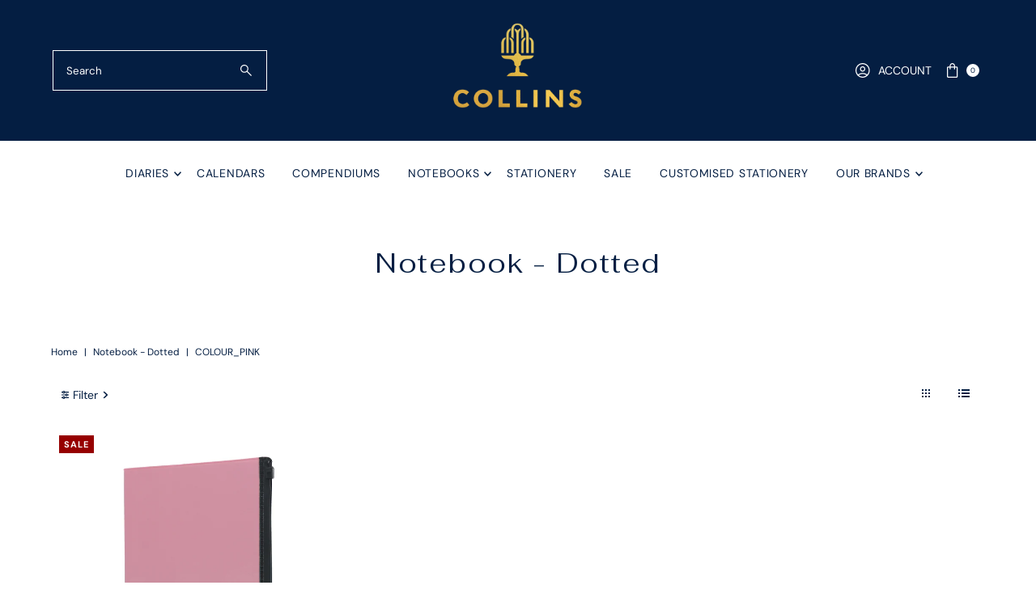

--- FILE ---
content_type: text/html; charset=utf-8
request_url: https://www.collinsdebden.com.au/products/framework-a5-ruled-notebook?view=quick
body_size: 7120
content:


<div id="shopify-section-quickview" class="shopify-section"><template data-html="content" id="quickview">
<div class="product-quickview__wrapper product-quick-view js-quickview-wrapper product-6702917222558 animate fadeIn"
data-payment-button="true"
data-product-id="6702917222558"
data-sale-format="percentage"
data-section-id="quickview"
data-url="/products/framework-a5-ruled-notebook">

  <script class="product-json" type="application/json">
  {
      "id": 6702917222558,
      "title": "Collins Framework Ruled Notebook, Size A5",
      "handle": "framework-a5-ruled-notebook",
      "description": "\u003cdiv class=\"ProductDetailsAdditionalPrices\"\u003e\n\u003cdiv class=\"productdetails-descriptionHolder\"\u003e\n\u003cdiv class=\"ProductDetailsProductDescription\"\u003eFramework\u003c\/div\u003e\n\u003cdiv class=\"ProductDetailsProductDescription\"\u003eThis highly functional notebook allows for quick-access storage or customizing your own cover! With a zip lock, resealable Â front cover, this notebook is perfect for storing notes or stationery whilst on the move.\u003cbr\u003e\u003cbr\u003e\u003cstrong\u003eFeatures\u003c\/strong\u003e\n\u003cul\u003e\n\u003cli\u003eA5\u003c\/li\u003e\n\u003cli\u003e192 pages\u003c\/li\u003e\n\u003cli\u003eRuled or dotted layout\u003c\/li\u003e\n\u003cli\u003eFunctional resealable bag cover\u003c\/li\u003e\n\u003cli\u003eFSC® certified 70gsm white paper\u003c\/li\u003e\n\u003c\/ul\u003e\n\u003c\/div\u003e\n\u003c\/div\u003e\n\u003cdiv class=\"ProductDetailsAdditionalColumns\"\u003e\n\u003cdiv class=\"ProductDetailsAdditionalColumnsPrice\"\u003e\n\u003cdiv class=\"ProductDetailsAdditionalColumnsPriceNoMatrix\"\u003e\u003c\/div\u003e\n\u003c\/div\u003e\n\u003cdiv class=\"clear\"\u003e\u003c\/div\u003e\n\u003c\/div\u003e\n\u003c\/div\u003e",
      "published_at": [43,13,16,11,5,2021,2,131,false,"AEST"],
      "created_at": [43,13,16,11,5,2021,2,131,false,"AEST"],
      "vendor": "Collins",
      "type": "Framework",
      "tags": ["A5","Active","Colour_Black","Colour_Navy","Colour_Pink","Dotted","Layout_Ruled","Notebooks","Premium Notebooks","Range_Framework","Ruled","Sale","Size_A5 (210 x 148mm)","Type_Premium Notebook"],
      "price": 368,
      "price_min": 368,
      "price_max": 383,
      "available": true,
      "price_varies": true,
      "compare_at_price": 899,
      "compare_at_price_min": 899,
      "compare_at_price_max": 899,
      "compare_at_price_varies": false,
      "variants": [
        {
          "id": 39858013405342,
          "title": "Pink \/ A5 (210 x 148mm)",
          "option1": "Pink",
          "option2": "A5 (210 x 148mm)",
          "option3": null,
          "sku": "FW15R.50",
          "featured_image": {
              "id": 37186740781304,
              "product_id": 37186740781304,
              "position": 1,
              "created_at": [43,13,16,11,5,2021,2,131,false,"AEST"],
              "updated_at": [43,13,16,11,5,2021,2,131,false,"AEST"],
              "alt": "Framework - A5 Ruled Notebook Pink",
              "width": 3000,
              "height": 3000,
              "src": "\/\/www.collinsdebden.com.au\/cdn\/shop\/products\/Copy_of_812968_FW15R.50-1.jpg?v=1650610784"
          },
          "available": true,
          "options": ["Pink","A5 (210 x 148mm)"],
          "price": 383,
          "unit_price_measurement": {
            "measured_type": null,
            "quantity_unit": null,
            "quantity_value": null,
            "reference_unit": null,
            "reference_value": null
          },
          "unit_price": null,
          "weight": 200,
          "weight_unit": "g",
          "weight_in_unit": 200.0,
          "compare_at_price": 899,
          "inventory_management": "ewe",
          "inventory_quantity": 77,
          "inventory_policy": "deny",
          "barcode": "5017321773051",
          "featured_media": {
            "alt": "Framework - A5 Ruled Notebook Pink",
            "id": 29754924302584,
            "position": 1,
            "preview_image": {
              "aspect_ratio": 1.0,
              "height": 3000,
              "width": 3000
            }
          }
        },
      
        {
          "id": 39858013438110,
          "title": "Blue \/ A5 (210 x 148mm)",
          "option1": "Blue",
          "option2": "A5 (210 x 148mm)",
          "option3": null,
          "sku": "FW15R.59",
          "featured_image": {
              "id": 37186740125944,
              "product_id": 37186740125944,
              "position": 3,
              "created_at": [43,13,16,11,5,2021,2,131,false,"AEST"],
              "updated_at": [43,13,16,11,5,2021,2,131,false,"AEST"],
              "alt": "Framework - A5 Ruled Notebook Blue",
              "width": 3000,
              "height": 3000,
              "src": "\/\/www.collinsdebden.com.au\/cdn\/shop\/products\/Copy_of_812966_FW15R.59-1.jpg?v=1675128612"
          },
          "available": true,
          "options": ["Blue","A5 (210 x 148mm)"],
          "price": 378,
          "unit_price_measurement": {
            "measured_type": null,
            "quantity_unit": null,
            "quantity_value": null,
            "reference_unit": null,
            "reference_value": null
          },
          "unit_price": null,
          "weight": 200,
          "weight_unit": "g",
          "weight_in_unit": 200.0,
          "compare_at_price": 899,
          "inventory_management": "ewe",
          "inventory_quantity": 56,
          "inventory_policy": "deny",
          "barcode": "5017321773044",
          "featured_media": {
            "alt": "Framework - A5 Ruled Notebook Blue",
            "id": 29754923647224,
            "position": 3,
            "preview_image": {
              "aspect_ratio": 1.0,
              "height": 3000,
              "width": 3000
            }
          }
        },
      
        {
          "id": 39858013470878,
          "title": "Black \/ A5 (210 x 148mm)",
          "option1": "Black",
          "option2": "A5 (210 x 148mm)",
          "option3": null,
          "sku": "FW15R.99",
          "featured_image": {
              "id": 37186739699960,
              "product_id": 37186739699960,
              "position": 5,
              "created_at": [43,13,16,11,5,2021,2,131,false,"AEST"],
              "updated_at": [43,13,16,11,5,2021,2,131,false,"AEST"],
              "alt": "Framework - A5 Ruled Notebook Black",
              "width": 3000,
              "height": 3000,
              "src": "\/\/www.collinsdebden.com.au\/cdn\/shop\/products\/Copy_of_812965_FW15R.99-1.jpg?v=1675128612"
          },
          "available": true,
          "options": ["Black","A5 (210 x 148mm)"],
          "price": 368,
          "unit_price_measurement": {
            "measured_type": null,
            "quantity_unit": null,
            "quantity_value": null,
            "reference_unit": null,
            "reference_value": null
          },
          "unit_price": null,
          "weight": 200,
          "weight_unit": "g",
          "weight_in_unit": 200.0,
          "compare_at_price": 899,
          "inventory_management": "ewe",
          "inventory_quantity": 72,
          "inventory_policy": "deny",
          "barcode": "5017321773020",
          "featured_media": {
            "alt": "Framework - A5 Ruled Notebook Black",
            "id": 29754923188472,
            "position": 5,
            "preview_image": {
              "aspect_ratio": 1.0,
              "height": 3000,
              "width": 3000
            }
          }
        }
      ],
      "images": ["\/\/www.collinsdebden.com.au\/cdn\/shop\/products\/Copy_of_812968_FW15R.50-1.jpg?v=1650610784","\/\/www.collinsdebden.com.au\/cdn\/shop\/products\/Copy_of_812968_FW15R.50-3.jpg?v=1650610784","\/\/www.collinsdebden.com.au\/cdn\/shop\/products\/Copy_of_812966_FW15R.59-1.jpg?v=1675128612","\/\/www.collinsdebden.com.au\/cdn\/shop\/products\/Copy_of_812966_FW15R.59-3.jpg?v=1675128612","\/\/www.collinsdebden.com.au\/cdn\/shop\/products\/Copy_of_812965_FW15R.99-1.jpg?v=1675128612","\/\/www.collinsdebden.com.au\/cdn\/shop\/products\/Copy_of_812965_FW15R.99-3.jpg?v=1675128612","\/\/www.collinsdebden.com.au\/cdn\/shop\/products\/FW15R.50FrameworkNotebookPink.jpg?v=1627370677","\/\/www.collinsdebden.com.au\/cdn\/shop\/products\/FW15R.59FrameworkNotebookBlue.jpg?v=1627370678","\/\/www.collinsdebden.com.au\/cdn\/shop\/products\/FW15R.99FrameworkNotebookBlack.jpg?v=1627370679"],
      "featured_image": "\/\/www.collinsdebden.com.au\/cdn\/shop\/products\/Copy_of_812968_FW15R.50-1.jpg?v=1650610784",
      "featured_media": {"alt":"Framework - A5 Ruled Notebook Pink","id":29754924302584,"position":1,"preview_image":{"aspect_ratio":1.0,"height":3000,"width":3000,"src":"\/\/www.collinsdebden.com.au\/cdn\/shop\/products\/Copy_of_812968_FW15R.50-1.jpg?v=1650610784"},"aspect_ratio":1.0,"height":3000,"media_type":"image","src":"\/\/www.collinsdebden.com.au\/cdn\/shop\/products\/Copy_of_812968_FW15R.50-1.jpg?v=1650610784","width":3000},
      "featured_media_id": 29754924302584,
      "options": ["Colour","Size"],
      "url": "\/products\/framework-a5-ruled-notebook",
      "media": [
        {
          "alt": "Framework - A5 Ruled Notebook Pink",
          "id": 29754924302584,
          "position": 1,
          "preview_image": {
            "aspect_ratio": 1.0,
            "height": 3000,
            "width": 3000
          },
          "aspect_ratio": 1.0,
          "height": 3000,
          "media_type": "image",
          "src": {"alt":"Framework - A5 Ruled Notebook Pink","id":29754924302584,"position":1,"preview_image":{"aspect_ratio":1.0,"height":3000,"width":3000,"src":"\/\/www.collinsdebden.com.au\/cdn\/shop\/products\/Copy_of_812968_FW15R.50-1.jpg?v=1650610784"},"aspect_ratio":1.0,"height":3000,"media_type":"image","src":"\/\/www.collinsdebden.com.au\/cdn\/shop\/products\/Copy_of_812968_FW15R.50-1.jpg?v=1650610784","width":3000},
          "width": 3000
        },
    
        {
          "alt": "Framework - A5 Ruled Notebook Pink",
          "id": 29754924564728,
          "position": 2,
          "preview_image": {
            "aspect_ratio": 1.0,
            "height": 3000,
            "width": 3000
          },
          "aspect_ratio": 1.0,
          "height": 3000,
          "media_type": "image",
          "src": {"alt":"Framework - A5 Ruled Notebook Pink","id":29754924564728,"position":2,"preview_image":{"aspect_ratio":1.0,"height":3000,"width":3000,"src":"\/\/www.collinsdebden.com.au\/cdn\/shop\/products\/Copy_of_812968_FW15R.50-3.jpg?v=1650610784"},"aspect_ratio":1.0,"height":3000,"media_type":"image","src":"\/\/www.collinsdebden.com.au\/cdn\/shop\/products\/Copy_of_812968_FW15R.50-3.jpg?v=1650610784","width":3000},
          "width": 3000
        },
    
        {
          "alt": "Framework - A5 Ruled Notebook Blue",
          "id": 29754923647224,
          "position": 3,
          "preview_image": {
            "aspect_ratio": 1.0,
            "height": 3000,
            "width": 3000
          },
          "aspect_ratio": 1.0,
          "height": 3000,
          "media_type": "image",
          "src": {"alt":"Framework - A5 Ruled Notebook Blue","id":29754923647224,"position":3,"preview_image":{"aspect_ratio":1.0,"height":3000,"width":3000,"src":"\/\/www.collinsdebden.com.au\/cdn\/shop\/products\/Copy_of_812966_FW15R.59-1.jpg?v=1675128612"},"aspect_ratio":1.0,"height":3000,"media_type":"image","src":"\/\/www.collinsdebden.com.au\/cdn\/shop\/products\/Copy_of_812966_FW15R.59-1.jpg?v=1675128612","width":3000},
          "width": 3000
        },
    
        {
          "alt": "Framework - A5 Ruled Notebook Blue",
          "id": 29754924040440,
          "position": 4,
          "preview_image": {
            "aspect_ratio": 1.0,
            "height": 3000,
            "width": 3000
          },
          "aspect_ratio": 1.0,
          "height": 3000,
          "media_type": "image",
          "src": {"alt":"Framework - A5 Ruled Notebook Blue","id":29754924040440,"position":4,"preview_image":{"aspect_ratio":1.0,"height":3000,"width":3000,"src":"\/\/www.collinsdebden.com.au\/cdn\/shop\/products\/Copy_of_812966_FW15R.59-3.jpg?v=1675128612"},"aspect_ratio":1.0,"height":3000,"media_type":"image","src":"\/\/www.collinsdebden.com.au\/cdn\/shop\/products\/Copy_of_812966_FW15R.59-3.jpg?v=1675128612","width":3000},
          "width": 3000
        },
    
        {
          "alt": "Framework - A5 Ruled Notebook Black",
          "id": 29754923188472,
          "position": 5,
          "preview_image": {
            "aspect_ratio": 1.0,
            "height": 3000,
            "width": 3000
          },
          "aspect_ratio": 1.0,
          "height": 3000,
          "media_type": "image",
          "src": {"alt":"Framework - A5 Ruled Notebook Black","id":29754923188472,"position":5,"preview_image":{"aspect_ratio":1.0,"height":3000,"width":3000,"src":"\/\/www.collinsdebden.com.au\/cdn\/shop\/products\/Copy_of_812965_FW15R.99-1.jpg?v=1675128612"},"aspect_ratio":1.0,"height":3000,"media_type":"image","src":"\/\/www.collinsdebden.com.au\/cdn\/shop\/products\/Copy_of_812965_FW15R.99-1.jpg?v=1675128612","width":3000},
          "width": 3000
        },
    
        {
          "alt": "Framework - A5 Ruled Notebook Black",
          "id": 29754923516152,
          "position": 6,
          "preview_image": {
            "aspect_ratio": 1.0,
            "height": 3000,
            "width": 3000
          },
          "aspect_ratio": 1.0,
          "height": 3000,
          "media_type": "image",
          "src": {"alt":"Framework - A5 Ruled Notebook Black","id":29754923516152,"position":6,"preview_image":{"aspect_ratio":1.0,"height":3000,"width":3000,"src":"\/\/www.collinsdebden.com.au\/cdn\/shop\/products\/Copy_of_812965_FW15R.99-3.jpg?v=1675128612"},"aspect_ratio":1.0,"height":3000,"media_type":"image","src":"\/\/www.collinsdebden.com.au\/cdn\/shop\/products\/Copy_of_812965_FW15R.99-3.jpg?v=1675128612","width":3000},
          "width": 3000
        },
    
        {
          "alt": "Framework - A5 Ruled Notebook - Collins Debden",
          "id": 21404397633694,
          "position": 7,
          "preview_image": {
            "aspect_ratio": 0.7926247288503254,
            "height": 4610,
            "width": 3654
          },
          "aspect_ratio": 0.7926247288503254,
          "height": 4610,
          "media_type": "image",
          "src": {"alt":"Framework - A5 Ruled Notebook - Collins Debden","id":21404397633694,"position":7,"preview_image":{"aspect_ratio":0.793,"height":4610,"width":3654,"src":"\/\/www.collinsdebden.com.au\/cdn\/shop\/products\/FW15R.50FrameworkNotebookPink.jpg?v=1627370677"},"aspect_ratio":0.793,"height":4610,"media_type":"image","src":"\/\/www.collinsdebden.com.au\/cdn\/shop\/products\/FW15R.50FrameworkNotebookPink.jpg?v=1627370677","width":3654},
          "width": 3654
        },
    
        {
          "alt": "Framework - A5 Ruled Notebook - Collins Debden",
          "id": 21404404646046,
          "position": 8,
          "preview_image": {
            "aspect_ratio": 0.7555412093823972,
            "height": 4647,
            "width": 3511
          },
          "aspect_ratio": 0.7555412093823972,
          "height": 4647,
          "media_type": "image",
          "src": {"alt":"Framework - A5 Ruled Notebook - Collins Debden","id":21404404646046,"position":8,"preview_image":{"aspect_ratio":0.756,"height":4647,"width":3511,"src":"\/\/www.collinsdebden.com.au\/cdn\/shop\/products\/FW15R.59FrameworkNotebookBlue.jpg?v=1627370678"},"aspect_ratio":0.756,"height":4647,"media_type":"image","src":"\/\/www.collinsdebden.com.au\/cdn\/shop\/products\/FW15R.59FrameworkNotebookBlue.jpg?v=1627370678","width":3511},
          "width": 3511
        },
    
        {
          "alt": "Framework - A5 Ruled Notebook - Collins Debden",
          "id": 21404404678814,
          "position": 9,
          "preview_image": {
            "aspect_ratio": 0.7663890668374973,
            "height": 4683,
            "width": 3589
          },
          "aspect_ratio": 0.7663890668374973,
          "height": 4683,
          "media_type": "image",
          "src": {"alt":"Framework - A5 Ruled Notebook - Collins Debden","id":21404404678814,"position":9,"preview_image":{"aspect_ratio":0.766,"height":4683,"width":3589,"src":"\/\/www.collinsdebden.com.au\/cdn\/shop\/products\/FW15R.99FrameworkNotebookBlack.jpg?v=1627370679"},"aspect_ratio":0.766,"height":4683,"media_type":"image","src":"\/\/www.collinsdebden.com.au\/cdn\/shop\/products\/FW15R.99FrameworkNotebookBlack.jpg?v=1627370679","width":3589},
          "width": 3589
        }
    ]
  }
</script>

  


  <div class="product-page grid__wrapper edge product-template" id="product-6702917222558"
    data-product-id="6702917222558">

    

    

    


    <div class="span-6 auto">
      
    <div id="product-photos" data-gallery-thumbnails
      class="product-photos carousel-container product__section-images js-product-gallery animate fadeIn delay--1"
      data-product-single-media-group data-gallery-config='{
    "thumbPosition": "bottom",
    "thumbsShown": 3,
    "clickToEnlarge": false,
    "enableVideoLooping": false,
    "mainSlider": true,
    "thumbSlider": true,
    "productId": 6702917222558,
    "isQuick": true
  }'>

        
          




  <div id="slider" class="span-12 auto">
    <div class="slides product-image-container carousel carousel-main js-carousel-main" data-product-id="6702917222558">
      
        


          <div class="image-slide carousel-cell" data-image-id="29754924302584" data-slide-index="0" tabindex="-1">
            <div class="product-media-container product-media--29754924302584 image"
            data-product-single-media-wrapper
            
            
            
            data-thumbnail-id="product-template-29754924302584"
            data-media-id="product-template-29754924302584">
            

                <img src="//www.collinsdebden.com.au/cdn/shop/products/Copy_of_812968_FW15R.50-1.jpg?v=1650610784&amp;width=1200" alt="Framework - A5 Ruled Notebook Pink" srcset="//www.collinsdebden.com.au/cdn/shop/products/Copy_of_812968_FW15R.50-1.jpg?v=1650610784&amp;width=200 200w, //www.collinsdebden.com.au/cdn/shop/products/Copy_of_812968_FW15R.50-1.jpg?v=1650610784&amp;width=300 300w, //www.collinsdebden.com.au/cdn/shop/products/Copy_of_812968_FW15R.50-1.jpg?v=1650610784&amp;width=400 400w, //www.collinsdebden.com.au/cdn/shop/products/Copy_of_812968_FW15R.50-1.jpg?v=1650610784&amp;width=500 500w, //www.collinsdebden.com.au/cdn/shop/products/Copy_of_812968_FW15R.50-1.jpg?v=1650610784&amp;width=600 600w, //www.collinsdebden.com.au/cdn/shop/products/Copy_of_812968_FW15R.50-1.jpg?v=1650610784&amp;width=700 700w, //www.collinsdebden.com.au/cdn/shop/products/Copy_of_812968_FW15R.50-1.jpg?v=1650610784&amp;width=800 800w, //www.collinsdebden.com.au/cdn/shop/products/Copy_of_812968_FW15R.50-1.jpg?v=1650610784&amp;width=1000 1000w, //www.collinsdebden.com.au/cdn/shop/products/Copy_of_812968_FW15R.50-1.jpg?v=1650610784&amp;width=1200 1200w" width="1200" height="1200" loading="lazy" fetchpriority="auto" sizes="
            (min-width: 1601px) 2000px,
            (min-width: 768px) and (max-width: 1600px) 1200px,
            (max-width: 767px) 100vw, 900px
          " data-zoom-src="//www.collinsdebden.com.au/cdn/shop/products/Copy_of_812968_FW15R.50-1.jpg?v=1650610784&amp;width=2400" class="product__image" data-aspect-ratio="1.0" data-width="3000" data-height="3000">

                
              
            </div>
          </div>
        


          <div class="image-slide carousel-cell" data-image-id="29754924564728" data-slide-index="1" tabindex="-1">
            <div class="product-media-container product-media--29754924564728 image"
            data-product-single-media-wrapper
            
            
            
            data-thumbnail-id="product-template-29754924564728"
            data-media-id="product-template-29754924564728">
            

                <img src="//www.collinsdebden.com.au/cdn/shop/products/Copy_of_812968_FW15R.50-3.jpg?v=1650610784&amp;width=1200" alt="Framework - A5 Ruled Notebook Pink" srcset="//www.collinsdebden.com.au/cdn/shop/products/Copy_of_812968_FW15R.50-3.jpg?v=1650610784&amp;width=200 200w, //www.collinsdebden.com.au/cdn/shop/products/Copy_of_812968_FW15R.50-3.jpg?v=1650610784&amp;width=300 300w, //www.collinsdebden.com.au/cdn/shop/products/Copy_of_812968_FW15R.50-3.jpg?v=1650610784&amp;width=400 400w, //www.collinsdebden.com.au/cdn/shop/products/Copy_of_812968_FW15R.50-3.jpg?v=1650610784&amp;width=500 500w, //www.collinsdebden.com.au/cdn/shop/products/Copy_of_812968_FW15R.50-3.jpg?v=1650610784&amp;width=600 600w, //www.collinsdebden.com.au/cdn/shop/products/Copy_of_812968_FW15R.50-3.jpg?v=1650610784&amp;width=700 700w, //www.collinsdebden.com.au/cdn/shop/products/Copy_of_812968_FW15R.50-3.jpg?v=1650610784&amp;width=800 800w, //www.collinsdebden.com.au/cdn/shop/products/Copy_of_812968_FW15R.50-3.jpg?v=1650610784&amp;width=1000 1000w, //www.collinsdebden.com.au/cdn/shop/products/Copy_of_812968_FW15R.50-3.jpg?v=1650610784&amp;width=1200 1200w" width="1200" height="1200" loading="lazy" fetchpriority="auto" sizes="
            (min-width: 1601px) 2000px,
            (min-width: 768px) and (max-width: 1600px) 1200px,
            (max-width: 767px) 100vw, 900px
          " data-zoom-src="//www.collinsdebden.com.au/cdn/shop/products/Copy_of_812968_FW15R.50-3.jpg?v=1650610784&amp;width=2400" class="product__image" data-aspect-ratio="1.0" data-width="3000" data-height="3000">

                
              
            </div>
          </div>
        


          <div class="image-slide carousel-cell" data-image-id="29754923647224" data-slide-index="2" tabindex="-1">
            <div class="product-media-container product-media--29754923647224 image"
            data-product-single-media-wrapper
            
            
            
            data-thumbnail-id="product-template-29754923647224"
            data-media-id="product-template-29754923647224">
            

                <img src="//www.collinsdebden.com.au/cdn/shop/products/Copy_of_812966_FW15R.59-1.jpg?v=1675128612&amp;width=1200" alt="Framework - A5 Ruled Notebook Blue" srcset="//www.collinsdebden.com.au/cdn/shop/products/Copy_of_812966_FW15R.59-1.jpg?v=1675128612&amp;width=200 200w, //www.collinsdebden.com.au/cdn/shop/products/Copy_of_812966_FW15R.59-1.jpg?v=1675128612&amp;width=300 300w, //www.collinsdebden.com.au/cdn/shop/products/Copy_of_812966_FW15R.59-1.jpg?v=1675128612&amp;width=400 400w, //www.collinsdebden.com.au/cdn/shop/products/Copy_of_812966_FW15R.59-1.jpg?v=1675128612&amp;width=500 500w, //www.collinsdebden.com.au/cdn/shop/products/Copy_of_812966_FW15R.59-1.jpg?v=1675128612&amp;width=600 600w, //www.collinsdebden.com.au/cdn/shop/products/Copy_of_812966_FW15R.59-1.jpg?v=1675128612&amp;width=700 700w, //www.collinsdebden.com.au/cdn/shop/products/Copy_of_812966_FW15R.59-1.jpg?v=1675128612&amp;width=800 800w, //www.collinsdebden.com.au/cdn/shop/products/Copy_of_812966_FW15R.59-1.jpg?v=1675128612&amp;width=1000 1000w, //www.collinsdebden.com.au/cdn/shop/products/Copy_of_812966_FW15R.59-1.jpg?v=1675128612&amp;width=1200 1200w" width="1200" height="1200" loading="lazy" fetchpriority="auto" sizes="
            (min-width: 1601px) 2000px,
            (min-width: 768px) and (max-width: 1600px) 1200px,
            (max-width: 767px) 100vw, 900px
          " data-zoom-src="//www.collinsdebden.com.au/cdn/shop/products/Copy_of_812966_FW15R.59-1.jpg?v=1675128612&amp;width=2400" class="product__image" data-aspect-ratio="1.0" data-width="3000" data-height="3000">

                
              
            </div>
          </div>
        


          <div class="image-slide carousel-cell" data-image-id="29754924040440" data-slide-index="3" tabindex="-1">
            <div class="product-media-container product-media--29754924040440 image"
            data-product-single-media-wrapper
            
            
            
            data-thumbnail-id="product-template-29754924040440"
            data-media-id="product-template-29754924040440">
            

                <img src="//www.collinsdebden.com.au/cdn/shop/products/Copy_of_812966_FW15R.59-3.jpg?v=1675128612&amp;width=1200" alt="Framework - A5 Ruled Notebook Blue" srcset="//www.collinsdebden.com.au/cdn/shop/products/Copy_of_812966_FW15R.59-3.jpg?v=1675128612&amp;width=200 200w, //www.collinsdebden.com.au/cdn/shop/products/Copy_of_812966_FW15R.59-3.jpg?v=1675128612&amp;width=300 300w, //www.collinsdebden.com.au/cdn/shop/products/Copy_of_812966_FW15R.59-3.jpg?v=1675128612&amp;width=400 400w, //www.collinsdebden.com.au/cdn/shop/products/Copy_of_812966_FW15R.59-3.jpg?v=1675128612&amp;width=500 500w, //www.collinsdebden.com.au/cdn/shop/products/Copy_of_812966_FW15R.59-3.jpg?v=1675128612&amp;width=600 600w, //www.collinsdebden.com.au/cdn/shop/products/Copy_of_812966_FW15R.59-3.jpg?v=1675128612&amp;width=700 700w, //www.collinsdebden.com.au/cdn/shop/products/Copy_of_812966_FW15R.59-3.jpg?v=1675128612&amp;width=800 800w, //www.collinsdebden.com.au/cdn/shop/products/Copy_of_812966_FW15R.59-3.jpg?v=1675128612&amp;width=1000 1000w, //www.collinsdebden.com.au/cdn/shop/products/Copy_of_812966_FW15R.59-3.jpg?v=1675128612&amp;width=1200 1200w" width="1200" height="1200" loading="lazy" fetchpriority="auto" sizes="
            (min-width: 1601px) 2000px,
            (min-width: 768px) and (max-width: 1600px) 1200px,
            (max-width: 767px) 100vw, 900px
          " data-zoom-src="//www.collinsdebden.com.au/cdn/shop/products/Copy_of_812966_FW15R.59-3.jpg?v=1675128612&amp;width=2400" class="product__image" data-aspect-ratio="1.0" data-width="3000" data-height="3000">

                
              
            </div>
          </div>
        


          <div class="image-slide carousel-cell" data-image-id="29754923188472" data-slide-index="4" tabindex="-1">
            <div class="product-media-container product-media--29754923188472 image"
            data-product-single-media-wrapper
            
            
            
            data-thumbnail-id="product-template-29754923188472"
            data-media-id="product-template-29754923188472">
            

                <img src="//www.collinsdebden.com.au/cdn/shop/products/Copy_of_812965_FW15R.99-1.jpg?v=1675128612&amp;width=1200" alt="Framework - A5 Ruled Notebook Black" srcset="//www.collinsdebden.com.au/cdn/shop/products/Copy_of_812965_FW15R.99-1.jpg?v=1675128612&amp;width=200 200w, //www.collinsdebden.com.au/cdn/shop/products/Copy_of_812965_FW15R.99-1.jpg?v=1675128612&amp;width=300 300w, //www.collinsdebden.com.au/cdn/shop/products/Copy_of_812965_FW15R.99-1.jpg?v=1675128612&amp;width=400 400w, //www.collinsdebden.com.au/cdn/shop/products/Copy_of_812965_FW15R.99-1.jpg?v=1675128612&amp;width=500 500w, //www.collinsdebden.com.au/cdn/shop/products/Copy_of_812965_FW15R.99-1.jpg?v=1675128612&amp;width=600 600w, //www.collinsdebden.com.au/cdn/shop/products/Copy_of_812965_FW15R.99-1.jpg?v=1675128612&amp;width=700 700w, //www.collinsdebden.com.au/cdn/shop/products/Copy_of_812965_FW15R.99-1.jpg?v=1675128612&amp;width=800 800w, //www.collinsdebden.com.au/cdn/shop/products/Copy_of_812965_FW15R.99-1.jpg?v=1675128612&amp;width=1000 1000w, //www.collinsdebden.com.au/cdn/shop/products/Copy_of_812965_FW15R.99-1.jpg?v=1675128612&amp;width=1200 1200w" width="1200" height="1200" loading="lazy" fetchpriority="auto" sizes="
            (min-width: 1601px) 2000px,
            (min-width: 768px) and (max-width: 1600px) 1200px,
            (max-width: 767px) 100vw, 900px
          " data-zoom-src="//www.collinsdebden.com.au/cdn/shop/products/Copy_of_812965_FW15R.99-1.jpg?v=1675128612&amp;width=2400" class="product__image" data-aspect-ratio="1.0" data-width="3000" data-height="3000">

                
              
            </div>
          </div>
        


          <div class="image-slide carousel-cell" data-image-id="29754923516152" data-slide-index="5" tabindex="-1">
            <div class="product-media-container product-media--29754923516152 image"
            data-product-single-media-wrapper
            
            
            
            data-thumbnail-id="product-template-29754923516152"
            data-media-id="product-template-29754923516152">
            

                <img src="//www.collinsdebden.com.au/cdn/shop/products/Copy_of_812965_FW15R.99-3.jpg?v=1675128612&amp;width=1200" alt="Framework - A5 Ruled Notebook Black" srcset="//www.collinsdebden.com.au/cdn/shop/products/Copy_of_812965_FW15R.99-3.jpg?v=1675128612&amp;width=200 200w, //www.collinsdebden.com.au/cdn/shop/products/Copy_of_812965_FW15R.99-3.jpg?v=1675128612&amp;width=300 300w, //www.collinsdebden.com.au/cdn/shop/products/Copy_of_812965_FW15R.99-3.jpg?v=1675128612&amp;width=400 400w, //www.collinsdebden.com.au/cdn/shop/products/Copy_of_812965_FW15R.99-3.jpg?v=1675128612&amp;width=500 500w, //www.collinsdebden.com.au/cdn/shop/products/Copy_of_812965_FW15R.99-3.jpg?v=1675128612&amp;width=600 600w, //www.collinsdebden.com.au/cdn/shop/products/Copy_of_812965_FW15R.99-3.jpg?v=1675128612&amp;width=700 700w, //www.collinsdebden.com.au/cdn/shop/products/Copy_of_812965_FW15R.99-3.jpg?v=1675128612&amp;width=800 800w, //www.collinsdebden.com.au/cdn/shop/products/Copy_of_812965_FW15R.99-3.jpg?v=1675128612&amp;width=1000 1000w, //www.collinsdebden.com.au/cdn/shop/products/Copy_of_812965_FW15R.99-3.jpg?v=1675128612&amp;width=1200 1200w" width="1200" height="1200" loading="lazy" fetchpriority="auto" sizes="
            (min-width: 1601px) 2000px,
            (min-width: 768px) and (max-width: 1600px) 1200px,
            (max-width: 767px) 100vw, 900px
          " data-zoom-src="//www.collinsdebden.com.au/cdn/shop/products/Copy_of_812965_FW15R.99-3.jpg?v=1675128612&amp;width=2400" class="product__image" data-aspect-ratio="1.0" data-width="3000" data-height="3000">

                
              
            </div>
          </div>
        


          <div class="image-slide carousel-cell" data-image-id="21404397633694" data-slide-index="6" tabindex="-1">
            <div class="product-media-container product-media--21404397633694 image"
            data-product-single-media-wrapper
            
            
            
            data-thumbnail-id="product-template-21404397633694"
            data-media-id="product-template-21404397633694">
            

                <img src="//www.collinsdebden.com.au/cdn/shop/products/FW15R.50FrameworkNotebookPink.jpg?v=1627370677&amp;width=1200" alt="Framework - A5 Ruled Notebook - Collins Debden" srcset="//www.collinsdebden.com.au/cdn/shop/products/FW15R.50FrameworkNotebookPink.jpg?v=1627370677&amp;width=200 200w, //www.collinsdebden.com.au/cdn/shop/products/FW15R.50FrameworkNotebookPink.jpg?v=1627370677&amp;width=300 300w, //www.collinsdebden.com.au/cdn/shop/products/FW15R.50FrameworkNotebookPink.jpg?v=1627370677&amp;width=400 400w, //www.collinsdebden.com.au/cdn/shop/products/FW15R.50FrameworkNotebookPink.jpg?v=1627370677&amp;width=500 500w, //www.collinsdebden.com.au/cdn/shop/products/FW15R.50FrameworkNotebookPink.jpg?v=1627370677&amp;width=600 600w, //www.collinsdebden.com.au/cdn/shop/products/FW15R.50FrameworkNotebookPink.jpg?v=1627370677&amp;width=700 700w, //www.collinsdebden.com.au/cdn/shop/products/FW15R.50FrameworkNotebookPink.jpg?v=1627370677&amp;width=800 800w, //www.collinsdebden.com.au/cdn/shop/products/FW15R.50FrameworkNotebookPink.jpg?v=1627370677&amp;width=1000 1000w, //www.collinsdebden.com.au/cdn/shop/products/FW15R.50FrameworkNotebookPink.jpg?v=1627370677&amp;width=1200 1200w" width="1200" height="1514" loading="lazy" fetchpriority="auto" sizes="
            (min-width: 1601px) 2000px,
            (min-width: 768px) and (max-width: 1600px) 1200px,
            (max-width: 767px) 100vw, 900px
          " data-zoom-src="//www.collinsdebden.com.au/cdn/shop/products/FW15R.50FrameworkNotebookPink.jpg?v=1627370677&amp;width=2400" class="product__image" data-aspect-ratio="0.7926247288503254" data-width="3654" data-height="4610">

                
              
            </div>
          </div>
        


          <div class="image-slide carousel-cell" data-image-id="21404404646046" data-slide-index="7" tabindex="-1">
            <div class="product-media-container product-media--21404404646046 image"
            data-product-single-media-wrapper
            
            
            
            data-thumbnail-id="product-template-21404404646046"
            data-media-id="product-template-21404404646046">
            

                <img src="//www.collinsdebden.com.au/cdn/shop/products/FW15R.59FrameworkNotebookBlue.jpg?v=1627370678&amp;width=1200" alt="Framework - A5 Ruled Notebook - Collins Debden" srcset="//www.collinsdebden.com.au/cdn/shop/products/FW15R.59FrameworkNotebookBlue.jpg?v=1627370678&amp;width=200 200w, //www.collinsdebden.com.au/cdn/shop/products/FW15R.59FrameworkNotebookBlue.jpg?v=1627370678&amp;width=300 300w, //www.collinsdebden.com.au/cdn/shop/products/FW15R.59FrameworkNotebookBlue.jpg?v=1627370678&amp;width=400 400w, //www.collinsdebden.com.au/cdn/shop/products/FW15R.59FrameworkNotebookBlue.jpg?v=1627370678&amp;width=500 500w, //www.collinsdebden.com.au/cdn/shop/products/FW15R.59FrameworkNotebookBlue.jpg?v=1627370678&amp;width=600 600w, //www.collinsdebden.com.au/cdn/shop/products/FW15R.59FrameworkNotebookBlue.jpg?v=1627370678&amp;width=700 700w, //www.collinsdebden.com.au/cdn/shop/products/FW15R.59FrameworkNotebookBlue.jpg?v=1627370678&amp;width=800 800w, //www.collinsdebden.com.au/cdn/shop/products/FW15R.59FrameworkNotebookBlue.jpg?v=1627370678&amp;width=1000 1000w, //www.collinsdebden.com.au/cdn/shop/products/FW15R.59FrameworkNotebookBlue.jpg?v=1627370678&amp;width=1200 1200w" width="1200" height="1588" loading="lazy" fetchpriority="auto" sizes="
            (min-width: 1601px) 2000px,
            (min-width: 768px) and (max-width: 1600px) 1200px,
            (max-width: 767px) 100vw, 900px
          " data-zoom-src="//www.collinsdebden.com.au/cdn/shop/products/FW15R.59FrameworkNotebookBlue.jpg?v=1627370678&amp;width=2400" class="product__image" data-aspect-ratio="0.7555412093823972" data-width="3511" data-height="4647">

                
              
            </div>
          </div>
        


          <div class="image-slide carousel-cell" data-image-id="21404404678814" data-slide-index="8" tabindex="-1">
            <div class="product-media-container product-media--21404404678814 image"
            data-product-single-media-wrapper
            
            
            
            data-thumbnail-id="product-template-21404404678814"
            data-media-id="product-template-21404404678814">
            

                <img src="//www.collinsdebden.com.au/cdn/shop/products/FW15R.99FrameworkNotebookBlack.jpg?v=1627370679&amp;width=1200" alt="Framework - A5 Ruled Notebook - Collins Debden" srcset="//www.collinsdebden.com.au/cdn/shop/products/FW15R.99FrameworkNotebookBlack.jpg?v=1627370679&amp;width=200 200w, //www.collinsdebden.com.au/cdn/shop/products/FW15R.99FrameworkNotebookBlack.jpg?v=1627370679&amp;width=300 300w, //www.collinsdebden.com.au/cdn/shop/products/FW15R.99FrameworkNotebookBlack.jpg?v=1627370679&amp;width=400 400w, //www.collinsdebden.com.au/cdn/shop/products/FW15R.99FrameworkNotebookBlack.jpg?v=1627370679&amp;width=500 500w, //www.collinsdebden.com.au/cdn/shop/products/FW15R.99FrameworkNotebookBlack.jpg?v=1627370679&amp;width=600 600w, //www.collinsdebden.com.au/cdn/shop/products/FW15R.99FrameworkNotebookBlack.jpg?v=1627370679&amp;width=700 700w, //www.collinsdebden.com.au/cdn/shop/products/FW15R.99FrameworkNotebookBlack.jpg?v=1627370679&amp;width=800 800w, //www.collinsdebden.com.au/cdn/shop/products/FW15R.99FrameworkNotebookBlack.jpg?v=1627370679&amp;width=1000 1000w, //www.collinsdebden.com.au/cdn/shop/products/FW15R.99FrameworkNotebookBlack.jpg?v=1627370679&amp;width=1200 1200w" width="1200" height="1566" loading="lazy" fetchpriority="auto" sizes="
            (min-width: 1601px) 2000px,
            (min-width: 768px) and (max-width: 1600px) 1200px,
            (max-width: 767px) 100vw, 900px
          " data-zoom-src="//www.collinsdebden.com.au/cdn/shop/products/FW15R.99FrameworkNotebookBlack.jpg?v=1627370679&amp;width=2400" class="product__image" data-aspect-ratio="0.7663890668374973" data-width="3589" data-height="4683">

                
              
            </div>
          </div>
        
      
    </div>
    
</div>


  
<div id="thumbnails" class="thumb-slider thumbnail-slider custom horizontal-carousel mobile-hide js-thumb-horizontal-wrapper js-thumb-wrapper span-12 auto"
    data-thumbnail-position="bottom">
      <div class="thumb-slider-wrapper" id="thumb-slider-wrapper">
        <div class="carousel-nav thumb-slider-slides slides product-single__thumbnails-quickview js-thumb-carousel-nav">
          
            
              <div class="image-thumbnail product-single__thumbnails-item carousel-cell is-nav-selected js-thumb-item" data-slide-index="0"
              data-image-id="29754924302584" tabindex="0">
                <div class="product-single__thumbnail product-single__thumbnail--quickview js-thumb-item-img-wrap" data-thumbnail-id="product-template-29754924302584">
                  
                  <img src="//www.collinsdebden.com.au/cdn/shop/products/Copy_of_812968_FW15R.50-1.jpg?v=1650610784&amp;width=200" alt="Framework - A5 Ruled Notebook Pink" srcset="//www.collinsdebden.com.au/cdn/shop/products/Copy_of_812968_FW15R.50-1.jpg?v=1650610784&amp;width=200 200w" width="200" height="200" loading="lazy" class="js-thumb-item-img" data-image-id="29754924302584" fetchpriority="auto">
</div>
              </div>
            
              <div class="image-thumbnail product-single__thumbnails-item carousel-cell  js-thumb-item" data-slide-index="1"
              data-image-id="29754924564728" tabindex="0">
                <div class="product-single__thumbnail product-single__thumbnail--quickview js-thumb-item-img-wrap" data-thumbnail-id="product-template-29754924564728">
                  
                  <img src="//www.collinsdebden.com.au/cdn/shop/products/Copy_of_812968_FW15R.50-3.jpg?v=1650610784&amp;width=200" alt="Framework - A5 Ruled Notebook Pink" srcset="//www.collinsdebden.com.au/cdn/shop/products/Copy_of_812968_FW15R.50-3.jpg?v=1650610784&amp;width=200 200w" width="200" height="200" loading="lazy" class="js-thumb-item-img" data-image-id="29754924564728" fetchpriority="auto">
</div>
              </div>
            
              <div class="image-thumbnail product-single__thumbnails-item carousel-cell  js-thumb-item" data-slide-index="2"
              data-image-id="29754923647224" tabindex="0">
                <div class="product-single__thumbnail product-single__thumbnail--quickview js-thumb-item-img-wrap" data-thumbnail-id="product-template-29754923647224">
                  
                  <img src="//www.collinsdebden.com.au/cdn/shop/products/Copy_of_812966_FW15R.59-1.jpg?v=1675128612&amp;width=200" alt="Framework - A5 Ruled Notebook Blue" srcset="//www.collinsdebden.com.au/cdn/shop/products/Copy_of_812966_FW15R.59-1.jpg?v=1675128612&amp;width=200 200w" width="200" height="200" loading="lazy" class="js-thumb-item-img" data-image-id="29754923647224" fetchpriority="auto">
</div>
              </div>
            
              <div class="image-thumbnail product-single__thumbnails-item carousel-cell  js-thumb-item" data-slide-index="3"
              data-image-id="29754924040440" tabindex="0">
                <div class="product-single__thumbnail product-single__thumbnail--quickview js-thumb-item-img-wrap" data-thumbnail-id="product-template-29754924040440">
                  
                  <img src="//www.collinsdebden.com.au/cdn/shop/products/Copy_of_812966_FW15R.59-3.jpg?v=1675128612&amp;width=200" alt="Framework - A5 Ruled Notebook Blue" srcset="//www.collinsdebden.com.au/cdn/shop/products/Copy_of_812966_FW15R.59-3.jpg?v=1675128612&amp;width=200 200w" width="200" height="200" loading="lazy" class="js-thumb-item-img" data-image-id="29754924040440" fetchpriority="auto">
</div>
              </div>
            
              <div class="image-thumbnail product-single__thumbnails-item carousel-cell  js-thumb-item" data-slide-index="4"
              data-image-id="29754923188472" tabindex="0">
                <div class="product-single__thumbnail product-single__thumbnail--quickview js-thumb-item-img-wrap" data-thumbnail-id="product-template-29754923188472">
                  
                  <img src="//www.collinsdebden.com.au/cdn/shop/products/Copy_of_812965_FW15R.99-1.jpg?v=1675128612&amp;width=200" alt="Framework - A5 Ruled Notebook Black" srcset="//www.collinsdebden.com.au/cdn/shop/products/Copy_of_812965_FW15R.99-1.jpg?v=1675128612&amp;width=200 200w" width="200" height="200" loading="lazy" class="js-thumb-item-img" data-image-id="29754923188472" fetchpriority="auto">
</div>
              </div>
            
              <div class="image-thumbnail product-single__thumbnails-item carousel-cell  js-thumb-item" data-slide-index="5"
              data-image-id="29754923516152" tabindex="0">
                <div class="product-single__thumbnail product-single__thumbnail--quickview js-thumb-item-img-wrap" data-thumbnail-id="product-template-29754923516152">
                  
                  <img src="//www.collinsdebden.com.au/cdn/shop/products/Copy_of_812965_FW15R.99-3.jpg?v=1675128612&amp;width=200" alt="Framework - A5 Ruled Notebook Black" srcset="//www.collinsdebden.com.au/cdn/shop/products/Copy_of_812965_FW15R.99-3.jpg?v=1675128612&amp;width=200 200w" width="200" height="200" loading="lazy" class="js-thumb-item-img" data-image-id="29754923516152" fetchpriority="auto">
</div>
              </div>
            
              <div class="image-thumbnail product-single__thumbnails-item carousel-cell  js-thumb-item" data-slide-index="6"
              data-image-id="21404397633694" tabindex="0">
                <div class="product-single__thumbnail product-single__thumbnail--quickview js-thumb-item-img-wrap" data-thumbnail-id="product-template-21404397633694">
                  
                  <img src="//www.collinsdebden.com.au/cdn/shop/products/FW15R.50FrameworkNotebookPink.jpg?v=1627370677&amp;width=200" alt="Framework - A5 Ruled Notebook - Collins Debden" srcset="//www.collinsdebden.com.au/cdn/shop/products/FW15R.50FrameworkNotebookPink.jpg?v=1627370677&amp;width=200 200w" width="200" height="252" loading="lazy" class="js-thumb-item-img" data-image-id="21404397633694" fetchpriority="auto">
</div>
              </div>
            
              <div class="image-thumbnail product-single__thumbnails-item carousel-cell  js-thumb-item" data-slide-index="7"
              data-image-id="21404404646046" tabindex="0">
                <div class="product-single__thumbnail product-single__thumbnail--quickview js-thumb-item-img-wrap" data-thumbnail-id="product-template-21404404646046">
                  
                  <img src="//www.collinsdebden.com.au/cdn/shop/products/FW15R.59FrameworkNotebookBlue.jpg?v=1627370678&amp;width=200" alt="Framework - A5 Ruled Notebook - Collins Debden" srcset="//www.collinsdebden.com.au/cdn/shop/products/FW15R.59FrameworkNotebookBlue.jpg?v=1627370678&amp;width=200 200w" width="200" height="265" loading="lazy" class="js-thumb-item-img" data-image-id="21404404646046" fetchpriority="auto">
</div>
              </div>
            
              <div class="image-thumbnail product-single__thumbnails-item carousel-cell  js-thumb-item" data-slide-index="8"
              data-image-id="21404404678814" tabindex="0">
                <div class="product-single__thumbnail product-single__thumbnail--quickview js-thumb-item-img-wrap" data-thumbnail-id="product-template-21404404678814">
                  
                  <img src="//www.collinsdebden.com.au/cdn/shop/products/FW15R.99FrameworkNotebookBlack.jpg?v=1627370679&amp;width=200" alt="Framework - A5 Ruled Notebook - Collins Debden" srcset="//www.collinsdebden.com.au/cdn/shop/products/FW15R.99FrameworkNotebookBlack.jpg?v=1627370679&amp;width=200 200w" width="200" height="261" loading="lazy" class="js-thumb-item-img" data-image-id="21404404678814" fetchpriority="auto">
</div>
              </div>
            
          
        </div>
      </div>
    </div>
  


        
      </div>
    
    </div>
    <div class="product-bottom product__section-content span-6 auto animate fadeIn delay--2">
      

     

      
<!-- product title -->
    <h3>
      <a href="/products/framework-a5-ruled-notebook">Collins Framework Ruled Notebook, Size A5</a>
    </h3>

     <!-- product price -->
   <h4 class="h5">
     
<div id="product-price" class="price
  
   price--on-sale 
  "
  data-price
><div class="price__pricing-group">
    <dl class="price__regular">
      <dt>
        <span class="visually-hidden visually-hidden--inline">Regular Price</span>
      </dt>
      <dd>
        <span class="price-item price-item--regular" data-regular-price>
          $3.83
        </span>
      </dd>
    </dl>
    <dl class="price__sale">
      <dt>
        <span class="visually-hidden visually-hidden--inline">Sale Price</span>
      </dt>
      <dd>
        <span class="price-item price-item--sale" data-sale-price>
          $3.83
        </span>
      </dd>
      <dt>
        <span class="visually-hidden visually-hidden--inline">Regular Price</span>
      </dt>
      <dd>
        <span class="price-item price-item--regular" data-regular-price>
          $8.99
        </span>
      </dd>
    </dl>
    <div class="price__badges">
      <span class="price__badge price__badge--sale" aria-hidden="true">
        <span>Sale</span>
      </span>
      <span class="price__badge price__badge--sold-out">
        <span>Sold Out</span>
      </span>
    </div>
  </div>
  <dl class="price__unit">
    <dt>
      <span class="visually-hidden visually-hidden--inline">Unit Price</span>
    </dt>
    <dd class="price-unit-price"><span data-unit-price></span><span aria-hidden="true">/</span><span class="visually-hidden">per</span><span data-unit-price-base-unit></span></dd>
  </dl>
</div>

   </h4><form method="post" action="/cart/add" id="product-form-installment" accept-charset="UTF-8" class="shopify-product-form" enctype="multipart/form-data"><input type="hidden" name="form_type" value="product" /><input type="hidden" name="utf8" value="✓" /><input type="hidden" name="id" value="39858013405342">
    <select style="display:none;" name='id'>
      
        <option value="39858013405342" selected="selected"></option>
      
        <option value="39858013438110" ></option>
      
        <option value="39858013470878" ></option>
      
    </select>
    <div class="spi-banner">
      
    </div><!-- /#spi-banner --><input type="hidden" name="product-id" value="6702917222558" /><input type="hidden" name="section-id" value="quickview" /></form><form method="post" action="/cart/add" id="product-form-quickview" accept-charset="UTF-8" class="product_form product__form-container" enctype="multipart/form-data" data-product-form="
      { &quot;money_format&quot;: &quot;${{amount}}&quot;,
        &quot;enable_history&quot;: false,
        &quot;sold_out&quot;: &quot;Sold Out&quot;,
        &quot;button&quot;: &quot;Add to Cart&quot;,
        &quot;unavailable&quot;: &quot;Unavailable&quot;,
        &quot;only_left&quot;: {
          &quot;one&quot;: &quot;Only {{ count }} left!&quot;,
          &quot;other&quot;: &quot;Only {{ count }} left!&quot;
        },
        &quot;savings&quot;: &quot;Save {{ savings }}&quot;,
        &quot;quickview&quot;: true,
        &quot;featured_product&quot;: false,
        &quot;swatches&quot;: &quot;swatches&quot;
      }
      " data-product-id="6702917222558"><input type="hidden" name="form_type" value="product" /><input type="hidden" name="utf8" value="✓" />

    


<script type="application/json" data-selected-variant>
  {
    "id": 39858013405342,
    "title": "Pink \/ A5 (210 x 148mm)",
    "sku": "FW15R.50",
    "available": true,
    "option1": "Pink",
    "option2": "A5 (210 x 148mm)",
    "option3": null,
    "price": 383,
    "compare_at_price": 899,
    "featured_media": {"alt":"Framework - A5 Ruled Notebook Pink","id":29754924302584,"position":1,"preview_image":{"aspect_ratio":1.0,"height":3000,"width":3000,"src":"\/\/www.collinsdebden.com.au\/cdn\/shop\/products\/Copy_of_812968_FW15R.50-1.jpg?v=1650610784"},"aspect_ratio":1.0,"height":3000,"media_type":"image","src":"\/\/www.collinsdebden.com.au\/cdn\/shop\/products\/Copy_of_812968_FW15R.50-1.jpg?v=1650610784","width":3000},
    "inventory_management": "ewe",
    "inventory_policy": "deny",
    "inventory_quantity": 77,
    "requires_shipping": true,
    "taxable": true,
    "featured_image": {
        "id": 37186740781304,
        "product_id": 37186740781304,
        "position": 1,
        "created_at": [43,13,16,11,5,2021,2,131,false,"AEST"],
        "updated_at": [43,13,16,11,5,2021,2,131,false,"AEST"],
        "alt": "Framework - A5 Ruled Notebook Pink",
        "width": 3000,
        "height": 3000,
        "src": "\/\/www.collinsdebden.com.au\/cdn\/shop\/products\/Copy_of_812968_FW15R.50-1.jpg?v=1650610784"
    },
    "options": ["Pink","A5 (210 x 148mm)"],
    "weight": 200,
    "barcode": "5017321773051",
    "requires_selling_plan": false
  }
</script>

<div
    class="product__variants-swatches mt4 mb6 no-js-hidden"
    data-section="quickview"
    data-section-id="quickview"
    data-url="/products/framework-a5-ruled-notebook"
    data-selected-variant-id="39858013405342"
   >
     
       
<div
  class="swatch clearfix js-variant-selector"
  data-option-index="1"
  data-other-options='["option2","option3"]'
>

  <p class="option-label">
    Colour | <span id="selected-option-1" >Pink</span>
  </p>

  
<!-- Checking Availability --><!-- Building Variant Image -->

    

    

    
      
      <div class="swatch-element color ">

        
      <input
        type="radio"
        class="swatches__form--input"
        id="quickview-colour-0"
        name="colour"
        value="Pink"
        form="product-form-quickview"
        data-position="1"
        data-option-value-id="1040983687416"
        checked="checked"
       />
    

        <label
          class="swatches__form--label"
          for="quickview-colour-0"
          style="background-color: pink;
          
            background-image: url(//www.collinsdebden.com.au/cdn/shop/products/Copy_of_812968_FW15R.50-1.jpg?v=1650610784&width=100);background-position: center center;"
          
          tabindex="0">
        </label>
      </div>
    
    
  
<!-- Checking Availability --><!-- Building Variant Image -->

    

    

    
      
      <div class="swatch-element color ">

        
      <input
        type="radio"
        class="swatches__form--input"
        id="quickview-colour-1"
        name="colour"
        value="Blue"
        form="product-form-quickview"
        data-position="1"
        data-option-value-id="1040983720184"
        
       />
    

        <label
          class="swatches__form--label"
          for="quickview-colour-1"
          style="background-color: blue;
          
            background-image: url(//www.collinsdebden.com.au/cdn/shop/products/Copy_of_812966_FW15R.59-1.jpg?v=1675128612&width=100);background-position: center center;"
          
          tabindex="0">
        </label>
      </div>
    
    
  
<!-- Checking Availability --><!-- Building Variant Image -->

    

    

    
      
      <div class="swatch-element color ">

        
      <input
        type="radio"
        class="swatches__form--input"
        id="quickview-colour-2"
        name="colour"
        value="Black"
        form="product-form-quickview"
        data-position="1"
        data-option-value-id="1040983752952"
        
       />
    

        <label
          class="swatches__form--label"
          for="quickview-colour-2"
          style="background-color: black;
          
            background-image: url(//www.collinsdebden.com.au/cdn/shop/products/Copy_of_812965_FW15R.99-1.jpg?v=1675128612&width=100);background-position: center center;"
          
          tabindex="0">
        </label>
      </div>
    
    
  

  

</div>

     
       
<div
  class="swatch clearfix js-variant-selector"
  data-option-index="2"
  data-other-options='["option1","option3"]'
>

  <p class="option-label">
    Size | <span id="selected-option-2" >A5 (210 x 148mm)</span>
  </p>

  
<!-- Checking Availability --><!-- Building Variant Image -->

    

    

    
      
      <div class="swatch-element ">
        
      <input
        type="radio"
        class="swatches__form--input"
        id="quickview-size-0"
        name="size"
        value="A5 (210 x 148mm)"
        form="product-form-quickview"
        data-position="2"
        data-option-value-id="1040983785720"
        checked="checked"
       />
    

        <label
          class="swatches__form--label"
          for="quickview-size-0"
          tabindex="0"
        >
          A5 (210 x 148mm)
        </label>
      </div>
    
    
  

  

</div>

     
   </div><input
class="formVariantId"
name=""
type="hidden"
value="39858013405342">



  <!-- quantity selector -->
  
    <div data-product-qty>
    <label
      class="option-label"
      for="product-qty-6702917222558">
      Quantity
    </label>
    <div class="quantity-selector mb20">
      <button
        class="quantity-control-down"
        type="button">
        <span class="visually-hidden">Decrease quantity for Collins Framework Ruled Notebook, Size A5</span>
      -</button>
      <input
        id="product-qty-6702917222558"
        type="text"
        name="quantity"
        class="product-qty quantity" 
        value="1"
        style="max-width: 50px; text-align: center; margin: 0 auto 10px;"/>
      <button
        class="quantity-control-up"
        type="button">
        <span class="visually-hidden">Increase quantity for Collins Framework Ruled Notebook, Size A5</span>
      +</button>
    </div>
    </div>
  

  <!-- product add -->
  <div class="product-add clearfix">
    <input class="formVariantId" name="" type="hidden" value="39858013405342">
    <div
      class="note note-success mt3 js-added-msg"
      style="display: none">
      <strong>Added to Cart</strong>
      <a
        class="underline"
        href="/cart">
        View Cart
      </a>
      or
      <a
        class="underline"
        href="/collections/all">
      Continue Shopping
      </a>.
    </div><!-- /.note.note-success -->
    <div
      class="note note-error js-error-msg"
      style="display: none">
      <strong>Cart Error</strong> Some items became unavailable. Update the quantity and try again.
    </div><!-- /.note.note-error -->
    <input
      type="submit"
      name="button"
      class="add clearfix mb10 AddtoCart js-ajax-submit  secondary-button"
      value="Add to Cart"
      />
    
      <div data-shopify="payment-button" class="shopify-payment-button"> <shopify-accelerated-checkout recommended="{&quot;supports_subs&quot;:true,&quot;supports_def_opts&quot;:false,&quot;name&quot;:&quot;shop_pay&quot;,&quot;wallet_params&quot;:{&quot;shopId&quot;:53393359006,&quot;merchantName&quot;:&quot;Collins Debden&quot;,&quot;personalized&quot;:true}}" fallback="{&quot;supports_subs&quot;:true,&quot;supports_def_opts&quot;:true,&quot;name&quot;:&quot;buy_it_now&quot;,&quot;wallet_params&quot;:{}}" access-token="c55440749cdef00ecf862a0d402bad7b" buyer-country="AU" buyer-locale="en" buyer-currency="AUD" variant-params="[{&quot;id&quot;:39858013405342,&quot;requiresShipping&quot;:true},{&quot;id&quot;:39858013438110,&quot;requiresShipping&quot;:true},{&quot;id&quot;:39858013470878,&quot;requiresShipping&quot;:true}]" shop-id="53393359006" enabled-flags="[&quot;ae0f5bf6&quot;]" > <div class="shopify-payment-button__button" role="button" disabled aria-hidden="true" style="background-color: transparent; border: none"> <div class="shopify-payment-button__skeleton">&nbsp;</div> </div> <div class="shopify-payment-button__more-options shopify-payment-button__skeleton" role="button" disabled aria-hidden="true">&nbsp;</div> </shopify-accelerated-checkout> <small id="shopify-buyer-consent" class="hidden" aria-hidden="true" data-consent-type="subscription"> This item is a recurring or deferred purchase. By continuing, I agree to the <span id="shopify-subscription-policy-button">cancellation policy</span> and authorize you to charge my payment method at the prices, frequency and dates listed on this page until my order is fulfilled or I cancel, if permitted. </small> </div>
    
  </div>

  <!-- sticky cart -->
  
<input type="hidden" name="product-id" value="6702917222558" /><input type="hidden" name="section-id" value="quickview" /></form>


        <div
          class="product-blocks__block product-blocks__block--"
          >
          
<pickup-availability
  class="product-single__store-availability-container"
  
  data-block-id="quickview"
  data-store-availability-container
  data-product-title="Collins Framework Ruled Notebook, Size A5"
  data-has-only-default-variant="false"
  data-base-url="https://www.collinsdebden.com.au/"
  data-variant-id="39858013405342"
></pickup-availability>
        </div>

    
      
      <div class="accordion">
          <div id="soc">
            <div class="share-icons">
  <span class="vib-center">Share:</span>
  <a title="Share on Facebook" href="//www.facebook.com/sharer.php?u=https://www.collinsdebden.com.au/products/framework-a5-ruled-notebook" class="facebook" target="_blank">
    


  
    <svg class="vantage--facebook share-icons--icon vib-center" height="18px" version="1.1" xmlns="http://www.w3.org/2000/svg" xmlns:xlink="http://www.w3.org/1999/xlink" x="0px"
    y="0px" viewBox="0 0 11 20" xml:space="preserve">
      <g class="hover-fill" fill="var(--text-color)">
        <path d="M11,0H8C5.2,0,3,2.2,3,5v3H0v4h3v8h4v-8h3l1-4H7V5c0-0.6,0.4-1,1-1h3V0z"/>
      </g>
      <style>.share-icons .vantage--facebook:hover .hover-fill { fill: var(--text-color);}</style>
    </svg>
  







  </a>
  <a title="Share on Twitter"  href="//twitter.com/intent/tweet?text=https://www.collinsdebden.com.au/products/framework-a5-ruled-notebook" title="Share on Twitter" target="_blank" class="twitter">
    


  
    <svg class="fash--twitter share-icons--icon vib-center" height="18px" version="1.1" xmlns="http://www.w3.org/2000/svg" xmlns:xlink="http://www.w3.org/1999/xlink" x="0px" y="0px"
      viewBox="0 0 23 20" xml:space="preserve">
      <g class="hover-fill" fill="var(--text-color)">
        <path d="M17.425641,0 L20.8184615,0 L13.4061538,8.47179487 L22.1261538,20 L15.2984615,20 L9.95076923,13.0082051 L3.83179487,20 L0.436923077,20 L8.36512821,10.9384615 L-1.13686838e-13,0 L7.00102564,0 L11.8348718,6.39076923 L17.425641,0 Z M16.2348718,17.9692308 L18.1148718,17.9692308 L5.97948718,1.92410256 L3.96205128,1.92410256 L16.2348718,17.9692308 Z" fill="var(--text-color)"></path>
      </g>
      <style>.share-icons .fash--twitter:hover .hover-fill { fill: var(--text-color);}</style>
    </svg>
  







  </a>

  

  
    <a title="Share on Pinterest" target="blank" href="//pinterest.com/pin/create/button/?url=https://www.collinsdebden.com.au/products/framework-a5-ruled-notebook&amp;media=http://www.collinsdebden.com.au/cdn/shop/products/Copy_of_812968_FW15R.50-1.jpg?v=1650610784&width=1024" title="Pin This Product" class="pinterest">
      


  
    <svg class="vantage--pinterest share-icons--icon vib-center" height="18px" version="1.1" xmlns="http://www.w3.org/2000/svg" xmlns:xlink="http://www.w3.org/1999/xlink" x="0px"
     y="0px" viewBox="0 0 15.5 20" xml:space="preserve">
      <g class="hover-fill" fill="var(--text-color)">
        <path id="Icon-Path" d="M0,7.2c0-0.8,0.1-1.7,0.4-2.4c0.4-0.8,0.8-1.5,1.3-2s1.2-1.1,1.9-1.5s1.5-0.8,2.3-0.9C6.5,0.1,7.3,0,8.1,0
        c1.3,0,2.5,0.3,3.6,0.8s2,1.3,2.7,2.3c0.7,1.1,1.1,2.3,1.1,3.6c0,0.8-0.1,1.5-0.3,2.3c-0.1,0.8-0.4,1.5-0.7,2.1
        c-0.3,0.7-0.7,1.2-1.2,1.7c-0.5,0.5-1.1,0.9-1.7,1.2s-1.5,0.5-2.3,0.4c-0.5,0-1.1-0.1-1.6-0.4c-0.7-0.1-1.1-0.5-1.2-0.9
        c-0.1,0.3-0.1,0.8-0.4,1.3c-0.1,0.5-0.3,0.9-0.3,1.2c0,0.1-0.1,0.4-0.3,0.8c-0.1,0.3-0.1,0.5-0.3,0.8L4.9,18
        c-0.1,0.3-0.4,0.7-0.5,0.9C4.1,19.2,4,19.6,3.6,20H3.5l-0.1-0.1c-0.1-1.2-0.1-2-0.1-2.3c0-0.8,0.1-1.6,0.3-2.5
        c0.1-0.9,0.4-2.1,0.8-3.5s0.5-2.1,0.7-2.4c-0.4-0.4-0.5-1.1-0.5-2c0-0.7,0.3-1.3,0.7-1.9C5.5,4.8,6,4.5,6.7,4.5
        c0.5,0,0.9,0.1,1.2,0.5c0.3,0.3,0.4,0.7,0.4,1.2S8.1,7.6,7.7,8.5c-0.4,0.9-0.5,1.7-0.5,2.3c0,0.5,0.1,0.9,0.5,1.2s0.8,0.5,1.3,0.5
        c0.4,0,0.8-0.1,1.2-0.3c0.4-0.3,0.7-0.5,0.9-0.8c0.5-0.8,0.9-1.6,1.1-2.5c0.1-0.5,0.1-0.9,0.3-1.3c0-0.4,0.1-0.8,0.1-1.2
        c0-1.3-0.4-2.4-1.3-3.2C10.4,2.4,9.3,2,7.9,2c-1.6,0-2.9,0.5-4,1.6S2.3,6,2.3,7.6c0,0.4,0,0.7,0.1,1.1c0.1,0.1,0.3,0.4,0.4,0.7
        c0.1,0.1,0.3,0.4,0.3,0.5c0.1,0.1,0.1,0.3,0.1,0.4c0,0.3,0,0.5-0.1,0.9c-0.1,0.3-0.3,0.4-0.5,0.4c0,0-0.1,0-0.3,0
        c-0.3-0.1-0.7-0.4-0.9-0.7c-0.4-0.3-0.7-0.7-0.8-1.1C0.4,9.3,0.3,8.9,0.1,8.5C0.1,8.1,0,7.6,0,7.2L0,7.2z"/>
      </g>
      <style>.share-icons .vantage--pinterest:hover .hover-fill { fill: var(--text-color);}</style>
    </svg>
  







    </a>
  
</div>

          </div>
      </div>
    
    </div>
  </div>
  <style media="screen">
    div#thumbnail-gallery li img {
      cursor: pointer;
    }
    #product-6702917222558 .thumb-slider-slides {
      transition: top 0.5s ease-in-out;
    }
  </style>
</div>
<script type="application/json" id="ModelJson-quickview">
  []
</script>
<script>

  Shopify.PaymentButton.init()

</script>
</template>
</div>